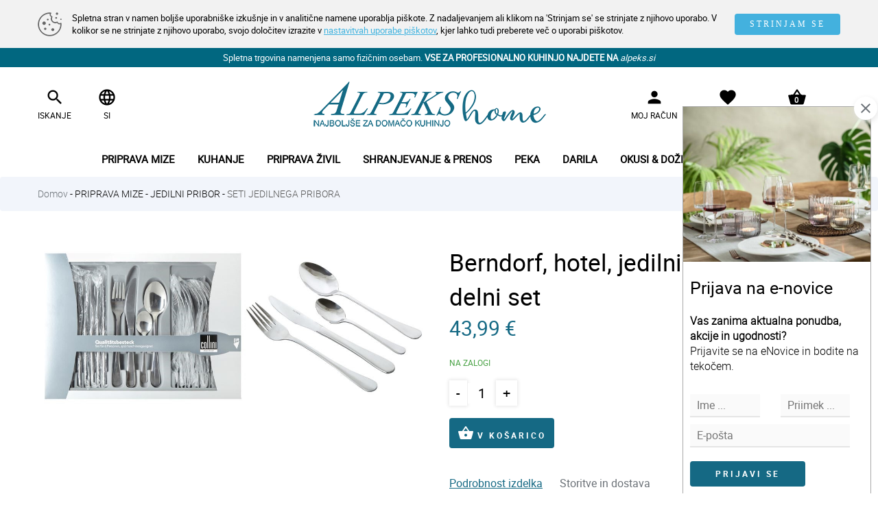

--- FILE ---
content_type: text/html; charset=utf-8
request_url: https://www.alpekshome.si/artikel/6482/jedilni-pribor-hotel-24-delni
body_size: 11232
content:
<!DOCTYPE html><html lang="sl" id="webpagetheme"><head><meta http-equiv="X-UA-Compatible" content="IE=Edge" /><meta name="author" content="BuyITC d.o.o. ~ www.BuyITC.si" /><meta name="generator" content="BuyITC Web Content Management System by www.BuyITC.si" /><meta name="description" content="24-delni set je del linije Hotel. Pribor je izdelan iz 18/0 nerjavečega poliranega jekla. Zaradi enostavenga, a kljub temu elegantnega dizajna se" /><meta property="og:description" content="24-delni set je del linije Hotel. Pribor je izdelan iz 18/0 nerjavečega poliranega jekla. Zaradi enostavenga, a kljub temu elegantnega dizajna se" /><meta name="twitter:description" content="24-delni set je del linije Hotel. Pribor je izdelan iz 18/0 nerjavečega poliranega jekla. Zaradi enostavenga, a kljub temu elegantnega dizajna se" /><meta name="keywords" content="berndorf, hotel, jedilni, pribor, 24-delni, set" /><meta name="robots" content="index,follow" /><meta charset="UTF-8" /><meta name="viewport" content="width=device-width, initial-scale=1.0" /><title>Berndorf, hotel, jedilni pribor, 24-delni set | Alpeks Home </title><meta property="og:title" content="Berndorf, hotel, jedilni pribor, 24-delni set | Alpeks Home" /><meta name="twitter:title" content="Berndorf, hotel, jedilni pribor, 24-delni set | Alpeks Home" /> <meta property="og:image" content="https://www.alpekshome.si/berndorf_hotel_jedilni_pribor_24_delni_set.ai.6482.600.600.1.jpg"/><meta name="twitter:image" content="https://www.alpekshome.si/berndorf_hotel_jedilni_pribor_24_delni_set.ai.6482.600.600.1.jpg"/>  <meta property="og:url" content="https://www.alpekshome.si/artikel/6482/jedilni-pribor-hotel-24-delni" /><meta property="twitter:url" content="https://www.alpekshome.si/artikel/6482/jedilni-pribor-hotel-24-delni" /><meta property="og:type" content="website" /><meta name="twitter:card" content="summary_large_image" /><link rel="shortcut icon" type="image/x-icon" href="https://www.alpekshome.si/favicon.ico" /><link rel="icon" type="image/ico" href="https://www.alpekshome.si/favicon.ico" /><link rel="stylesheet" type="text/css" media="screen" href="https://www.alpekshome.si/css/generic2/master_36.css" /><link rel="stylesheet" type="text/css" media="screen" href="https://www.alpekshome.si/css/generic2/elements/master_36.css" /><link rel="stylesheet" type="text/css" media="screen" href="https://www.alpekshome.si/master_webpagedefinition_1.css?master=ec26cd9254bd4f919d2b722bc55f96c1" /><script type="text/javascript" src="https://www.alpekshome.si/js/master_36.js"> </script><script type="text/javascript" src="https://www.alpekshome.si/js/generic2/alpekstheme.js?master=36"> </script><script type="text/javascript" src="https://www.alpekshome.si/js/generic2/cookie/master_https.js?master=36"> </script><link rel="stylesheet" type="text/css" media="screen" href="https://www.alpekshome.si/js/generic2/cookie/cookie_https.css?master=36" /><script> !function(f,b,e,v,n,t,s) {if(f.fbq)return;n=f.fbq=function(){n.callMethod? n.callMethod.apply(n,arguments):n.queue.push(arguments)}; if(!f._fbq)f._fbq=n;n.push=n;n.loaded=!0;n.version='2.0'; n.queue=[];t=b.createElement(e);t.async=!0; t.src=v;s=b.getElementsByTagName(e)[0]; s.parentNode.insertBefore(t,s)}(window,document,'script', 'https://connect.facebook.net/en_US/fbevents.js'); fbq('init', '2986513778137376'); fbq('track', 'PageView'); </script><noscript><img height="1" width="1" src="https://www.facebook.com/tr?id=2986513778137376&amp;ev=PageView&amp;noscript=1" alt="" /></noscript></head><body data-webpageid="1"><script> var themecode = 'alpekstheme'; var pagelocaleid = 'sl-SI'; </script><div id="largeimagepopupoverlay"> </div><div id="largeimagepopupwrapper"><a class="closebtn" href="javascript:closeAjaxLargeImage();"><i class="fa fa-times-circle">&nbsp;</i></a><div id="largeimagepopup"> </div></div><div id="modalWindow"> </div><div id="modalBackground" name="modalBackground" onclick="javascript:OnModalWindowClose();"> </div><div id="fixedModalWindow"> </div><div id="popup" class="hidden"><div class="basketpopup"><div class="title textcenter">Izbrani artikel je bil dodan v košarico.</div><div class="spacer20"> </div><div class="popupbuttons"><a href="javascript:void(0);" class="greenbutton marginbottom20" onclick="OnModalWindowClose()">NAKUPUJ DALJE</a><a href="https://www.alpekshome.si/kosarica" class="greenbutton">POGLEJ V KOŠARICO</a></div></div></div><h1 class="displaynone">Berndorf, hotel, jedilni pribor, 24-delni set | Alpeks Home </h1><h2 class="displaynone">24-delni set je del linije Hotel. Pribor je izdelan iz 18/0 nerjavečega poliranega jekla. Zaradi enostavenga, a kljub temu elegantnega dizajna se </h2><script async="" src="https://www.googletagmanager.com/gtag/js?id=UA-162057388-1"> </script><script type="text/javascript"> window.dataLayer = window.dataLayer || []; function gtag(){dataLayer.push(arguments);} gtag('js', new Date());   function trackPageVisit() {  gtag('config', 'UA-162057388-1');  }   function recordOutboundClick(categoryname, actionname, labelname) { actionname = actionname.replace(rooturl, '');  try {  gtag('event', actionname, { 'event_category': categoryname, 'event_label': labelname });  } catch (err) {  } }  var rooturl = 'https://www.alpekshome.si/'; </script><script type="text/javascript"> var isnewsession = true; cookieInit("Spletna stran v namen boljše uporabniške izkušnje in v analitične namene uporablja piškote. Z nadaljevanjem ali klikom na 'Strinjam se' se strinjate z njihovo uporabo. V kolikor se ne strinjate z njihovo uporabo, svojo določitev izrazite v <a href='https://www.alpekshome.si/varovanje-zasebnosti-piskoti?cookies=true'>nastavitvah uporabe piškotov</a>, kjer lahko tudi preberete več o uporabi piškotov.", "Spletna stran v namen boljše uporabniške izkušnje in v analitične namene uporablja piškote. Z nadaljevanjem ali klikom na 'Strinjam se' se strinjate z njihovo uporabo. V kolikor se ne strinjate z njihovo uporabo, svojo določitev izrazite v <a href='https://www.alpekshome.si/varovanje-zasebnosti-piskoti?cookies=true'>nastavitvah uporabe piškotov</a>, kjer lahko tudi preberete več o uporabi piškotov.", "STRINJAM SE", "ZAVRNI PIŠKOTKE", "ALPEKSB2C"); </script><script type="text/javascript"> openNewsletterPopup('AJAX'); </script><script type="text/javascript"> fixedNewsletterPopup('AJAXPOPUP'); </script><div class="bodyinner"><div class="container-fluid"><div class="row"><div class="col-xs-12"><div class="responsiverow_1" xmlns:xsltwebpageobject="urn:xsltwebpageobject" xmlns:xsltquestionaryobject="urn:xsltquestionaryobject"> <div class=""> <div class="row responsiverow"> <div class="rowinner"> <div class="col-lg-12 col-md-12 col-sm-12 col-xs-12 columhholder_788 "> <div class="row rowelements"> <div class="padding-lg-0000 padding-md-0000 padding-sm-0000 col-xs-12 padding-xs-0000 "> <div class="element_HEADERHOLDER elementholder " id="elementholder_788" data-docid="0" data-lgheight="-60" data-mdheight="0" data-smheight="0" data-xsheight="0"> <div class="col-xs-12 composedelement colinnercontent"> <link rel="stylesheet" property="stylesheet" type="text/css" media="screen" href="https://www.alpekshome.si/master_webpagedefinition_2.css?master=ec26cd9254bd4f919d2b722bc55f96c1" /><div class="responsiverow_1" xmlns:xsltwebpageobject="urn:xsltwebpageobject" xmlns:xsltquestionaryobject="urn:xsltquestionaryobject"> <div class=""> <div class="row responsiverow"> <div class="rowinner"> <div class="col-lg-12 col-md-12 col-sm-12 col-xs-12 columhholder_1380 "> <div class="row rowelements"> <div class="padding-lg-0000 padding-md-0000 padding-sm-0000 col-xs-12 padding-xs-0000 "> <div class="element_TEXTBLOCK elementholder " id="elementholder_1380" data-docid="860" data-lgheight="-20" data-mdheight="0" data-smheight="0" data-xsheight="0"><div class="elementinnerholder" data-docid="860"><div style="text-align: center;">Spletna trgovina namenjena samo fizičnim osebam.&nbsp;<strong>VSE ZA PROFESIONALNO KUHINJO NAJDETE NA</strong> <a href="http://www.alpeks.si"><em>alpeks.si</em></a></div><div class="clear-all">&nbsp;</div></div></div> </div> </div> </div> <div class="clear-all"> </div> </div> </div> </div> </div> <div class="responsiverow_2" xmlns:xsltwebpageobject="urn:xsltwebpageobject" xmlns:xsltquestionaryobject="urn:xsltquestionaryobject"> <div class=""> <div class="row responsiverow"> <div class="rowinner"> <div class="col-lg-12 col-md-12 col-sm-12 col-xs-12 columhholder_787 "> <div class="row rowelements"> <div class="padding-lg-0000 padding-md-0000 padding-sm-0000 col-xs-12 padding-xs-0000 "> <div class="element_HEADER elementholder " id="elementholder_787" data-docid="0" data-lgheight="-160" data-mdheight="0" data-smheight="0" data-xsheight="0"><div class="elementinnerholder" data-docid=""> <div id="menuholder"> <div id="menutop"> <div class="top"> <div class="container cc"> <div class="row"> <div class="col-sm-4 col-xs-3 imgh"> <div class="toplinks"> <a href="javascript:void(0)" onclick="openHideMenu();" class="hidden-lg"> <span class="menuopen"> <span class="icon-bar top-bar"> </span> <span class="icon-bar middle-bar"> </span> <span class="icon-bar bottom-bar"> </span> </span> <span class="tt">MENI</span> </a> <a href="javascript:void(0)" onclick="$('.searchform').slideToggle('fast'); $('#headersearchstring').focus()"> <i class="mi"> search </i> <span class="tt">ISKANJE</span> </a> <div class="inline"> <a class="hidden-xs" href="javascript:void(0)" onclick="$('.culturedropdown').toggleClass('hidden');"> <i class="mi"> language </i> <span class="tt relative" style="left:0;"> SI </span> </a> <div class="culturedropdown graybox right hidden hidden-xs"> <a href="https://www.alpekshome.si/vstopna-stran" class="hidden"> SI </a> </div> </div> </div> </div> <div class="col-sm-4 col-xs-5 imgh"> <a href="https://www.alpekshome.si/"> <img class="img-responsive mm" src="https://www.alpekshome.si/images/logo.png" alt="Alpeks" /> </a> </div> <div class="col-sm-4 col-xs-4 imgh"> <div class="toplinks rl"> <a href="https://www.alpekshome.si/moj-racun"> <i class="mi"> person </i> <span class="tt">MOJ RAČUN</span> </a> <a href="https://www.alpekshome.si/moj-racun?tab=wishlist"> <i class="mi"> favorite </i> <span class="tt">LISTA ŽELJA</span> </a> <a href="https://www.alpekshome.si/kosarica" class="relative"> <i class="mi"> shopping_basket </i> <span class="tt">KOŠARICA</span> <span class="ttt headerbasketcountsmall"> </span> </a> </div> </div> </div> </div> </div> </div> <div class="menu"> <div class="container cc"> <div class="hidden-xs hidden-md hidden-sm"> <div class="lev1 right"> <a class="level1 closeall hidden" href="javascript:void(0);" onclick="openHideMenu();"> <i class="material-icons"> close </i> </a> </div> <div class="menuwrapper"> <div class="lev1" id="level1id"> <a class="hover level1" href="https://www.alpekshome.si/iskanje/2536/priprava-mize">Priprava mize</a> <div class="subnodes"> <div class="container"> <div class="row"> <div id="whitewrap" class=" col-sm-6 col-md-2 "> <a href="https://www.alpekshome.si/iskanje/2536/priprava-mize/jedilni-pribor?secondlevelnodeids=2537"> <img class="subnode img_53421" src="https://www.alpekshome.si/jedilni_pribor.ci.53421.128.128.png" alt="" /> <div class="subnodetitle">Jedilni pribor</div> </a> </div> <div id="whitewrap" class=" col-sm-6 col-md-2 "> <a href="https://www.alpekshome.si/iskanje/2536/priprava-mize/kozarci?secondlevelnodeids=2539"> <img class="subnode img_53422" src="https://www.alpekshome.si/kozarci.ci.53422.128.128.png" alt="" /> <div class="subnodetitle">Kozarci</div> </a> </div> <div id="whitewrap" class=" col-sm-6 col-md-2 "> <a href="https://www.alpekshome.si/iskanje/2536/priprava-mize/krozniki?secondlevelnodeids=2547"> <img class="subnode img_53424" src="https://www.alpekshome.si/krozniki.ci.53424.128.128.png" alt="" /> <div class="subnodetitle">Krožniki</div> </a> </div> <div id="whitewrap" class=" col-sm-6 col-md-2 "> <a href="https://www.alpekshome.si/iskanje/2536/priprava-mize/loncki-sklede-za-kosmice-in-skodelice-za-kavo?secondlevelnodeids=2548"> <img class="subnode img_53425" src="https://www.alpekshome.si/loncki_sklede_za_kosmice_in_skodelice_za_kavo.ci.53425.128.128.png" alt="" /> <div class="subnodetitle">Lončki, sklede za kosmiče in skodelice za kavo</div> </a> </div> <div id="whitewrap" class=" col-sm-6 col-md-2 "> <a href="https://www.alpekshome.si/iskanje/2536/priprava-mize/jusniki-in-dodatki-za-serviranje?secondlevelnodeids=2549"> <img class="subnode img_54473" src="https://www.alpekshome.si/jusniki_in_dodatki_za_serviranje.ci.54473.128.128.png" alt="" /> <div class="subnodetitle">Jušniki in dodatki za serviranje</div> </a> </div> <div id="whitewrap" class=" col-sm-6 col-md-2 "> <a href="https://www.alpekshome.si/iskanje/2536/priprava-mize/serviete?secondlevelnodeids=2616"> <img class="subnode img_" src="https://www.alpekshome.si/serviete.ci..128.128.png" alt="" /> <div class="subnodetitle">Serviete</div> </a> </div> <div class="clear-all"> </div> <div id="whitewrap" class=" col-sm-6 col-md-2 "> <a href="https://www.alpekshome.si/iskanje/2536/priprava-mize/sadne-kupe?secondlevelnodeids=2551"> <img class="subnode img_53435" src="https://www.alpekshome.si/sadne_kupe.ci.53435.128.128.png" alt="" /> <div class="subnodetitle">Sadne kupe</div> </a> </div> <div id="whitewrap" class=" col-sm-6 col-md-2 "> <a href="https://www.alpekshome.si/iskanje/2536/priprava-mize/sklede?secondlevelnodeids=2552"> <img class="subnode img_53436" src="https://www.alpekshome.si/sklede.ci.53436.128.128.png" alt="" /> <div class="subnodetitle">Sklede</div> </a> </div> <div id="whitewrap" class=" col-sm-6 col-md-2 "> <a href="https://www.alpekshome.si/iskanje/2536/priprava-mize/dekanterji-vrci-in-steklenice?secondlevelnodeids=2553"> <img class="subnode img_53437" src="https://www.alpekshome.si/dekanterji_vrci_in_steklenice.ci.53437.128.128.png" alt="" /> <div class="subnodetitle">Dekanterji, vrči in steklenice</div> </a> </div> <div id="whitewrap" class=" col-sm-6 col-md-2 "> <a href="https://www.alpekshome.si/iskanje/2536/priprava-mize/pladnji-in-ovali-za-serviranje?secondlevelnodeids=2538"> <img class="subnode img_54467" src="https://www.alpekshome.si/pladnji_in_ovali_za_serviranje.ci.54467.128.128.png" alt="" /> <div class="subnodetitle">Pladnji in ovali za serviranje</div> </a> </div> <div id="whitewrap" class=" col-sm-6 col-md-2 "> <a href="https://www.alpekshome.si/iskanje/2536/priprava-mize/namizni-dekor-in-ambient?secondlevelnodeids=2586"> <img class="subnode img_54482" src="https://www.alpekshome.si/namizni_dekor_in_ambient.ci.54482.128.128.png" alt="" /> <div class="subnodetitle">Namizni dekor in ambient</div> </a> </div> </div> </div> </div> </div> <div class="lev1" id="level1id"> <a class="hover level1" href="https://www.alpekshome.si/iskanje/2554/kuhanje">Kuhanje</a> <div class="subnodes"> <div class="container"> <div class="row"> <div id="whitewrap" class=" col-sm-6 col-md-2 "> <a href="https://www.alpekshome.si/iskanje/2554/kuhanje/ponve-in-voki?secondlevelnodeids=2555"> <img class="subnode img_53429" src="https://www.alpekshome.si/ponve_in_voki.ci.53429.128.128.png" alt="" /> <div class="subnodetitle">Ponve in voki</div> </a> </div> <div id="whitewrap" class=" col-sm-6 col-md-2 "> <a href="https://www.alpekshome.si/iskanje/2554/kuhanje/kozice?secondlevelnodeids=2556"> <img class="subnode img_54472" src="https://www.alpekshome.si/kozice.ci.54472.128.128.png" alt="" /> <div class="subnodetitle">Kozice</div> </a> </div> <div id="whitewrap" class=" col-sm-6 col-md-2 "> <a href="https://www.alpekshome.si/iskanje/2554/kuhanje/lonci-in-ekonom-lonci?secondlevelnodeids=2557"> <img class="subnode img_53446" src="https://www.alpekshome.si/lonci_in_ekonom_lonci.ci.53446.128.128.png" alt="" /> <div class="subnodetitle">Lonci in ekonom lonci</div> </a> </div> <div id="whitewrap" class=" col-sm-6 col-md-2 "> <a href="https://www.alpekshome.si/iskanje/2554/kuhanje/dzezve-in-loncki?secondlevelnodeids=2558"> <img class="subnode img_54478" src="https://www.alpekshome.si/dzezve_in_loncki.ci.54478.128.128.png" alt="" /> <div class="subnodetitle">Džezve in lončki</div> </a> </div> <div id="whitewrap" class=" col-sm-6 col-md-2 "> <a href="https://www.alpekshome.si/iskanje/2554/kuhanje/cajniki?secondlevelnodeids=2559"> <img class="subnode img_53418" src="https://www.alpekshome.si/cajniki.ci.53418.128.128.png" alt="" /> <div class="subnodetitle">Čajniki</div> </a> </div> <div id="whitewrap" class=" col-sm-6 col-md-2 "> <a href="https://www.alpekshome.si/iskanje/2554/kuhanje/pokrovke?secondlevelnodeids=2560"> <img class="subnode img_53428" src="https://www.alpekshome.si/pokrovke.ci.53428.128.128.png" alt="" /> <div class="subnodetitle">Pokrovke</div> </a> </div> <div class="clear-all"> </div> <div id="whitewrap" class=" col-sm-6 col-md-2 "> <a href="https://www.alpekshome.si/iskanje/2554/kuhanje/pekaci?secondlevelnodeids=2561"> <img class="subnode img_53427" src="https://www.alpekshome.si/pekaci.ci.53427.128.128.png" alt="" /> <div class="subnodetitle">Pekači</div> </a> </div> <div id="whitewrap" class=" col-sm-6 col-md-2 "> <a href="https://www.alpekshome.si/iskanje/2554/kuhanje/predpasniki?secondlevelnodeids=2654"> <img class="subnode img_55447" src="https://www.alpekshome.si/predpasniki.ci.55447.128.128.png" alt="" /> <div class="subnodetitle">Predpasniki</div> </a> </div> </div> </div> </div> </div> <div class="lev1" id="level1id"> <a class="hover level1" href="https://www.alpekshome.si/iskanje/2588/priprava-zivil">Priprava živil</a> <div class="subnodes"> <div class="container"> <div class="row"> <div id="whitewrap" class=" col-sm-6 col-md-2 "> <a href="https://www.alpekshome.si/iskanje/2588/priprava-zivil/nozi-in-rezila?secondlevelnodeids=2563"> <img class="subnode img_53444" src="https://www.alpekshome.si/nozi_in_rezila.ci.53444.128.128.png" alt="" /> <div class="subnodetitle">Noži in rezila</div> </a> </div> <div id="whitewrap" class=" col-sm-6 col-md-2 "> <a href="https://www.alpekshome.si/iskanje/2588/priprava-zivil/japonski-nozi?secondlevelnodeids=2685"> <img class="subnode img_55192" src="https://www.alpekshome.si/japonski_nozi.ci.55192.128.128.png" alt="" /> <div class="subnodetitle">Japonski noži</div> </a> </div> <div id="whitewrap" class=" col-sm-6 col-md-2 "> <a href="https://www.alpekshome.si/iskanje/2588/priprava-zivil/deske?secondlevelnodeids=2564"> <img class="subnode img_53443" src="https://www.alpekshome.si/deske.ci.53443.128.128.png" alt="" /> <div class="subnodetitle">Deske</div> </a> </div> <div id="whitewrap" class=" col-sm-6 col-md-2 "> <a href="https://www.alpekshome.si/iskanje/2588/priprava-zivil/kuhinjski-pripomocki?secondlevelnodeids=2565"> <img class="subnode img_53442" src="https://www.alpekshome.si/kuhinjski_pripomocki.ci.53442.128.128.png" alt="" /> <div class="subnodetitle">Kuhinjski pripomočki</div> </a> </div> <div id="whitewrap" class=" col-sm-6 col-md-2 "> <a href="https://www.alpekshome.si/iskanje/2588/priprava-zivil/mlincki?secondlevelnodeids=2566"> <img class="subnode img_53441" src="https://www.alpekshome.si/mlincki.ci.53441.128.128.png" alt="" /> <div class="subnodetitle">Mlinčki</div> </a> </div> <div id="whitewrap" class=" col-sm-6 col-md-2 "> <a href="https://www.alpekshome.si/iskanje/2588/priprava-zivil/cedila?secondlevelnodeids=2567"> <img class="subnode img_53440" src="https://www.alpekshome.si/cedila.ci.53440.128.128.png" alt="" /> <div class="subnodetitle">Cedila</div> </a> </div> <div class="clear-all"> </div> <div id="whitewrap" class=" col-sm-6 col-md-2 "> <a href="https://www.alpekshome.si/iskanje/2588/priprava-zivil/merilni-vrci?secondlevelnodeids=2568"> <img class="subnode img_54475" src="https://www.alpekshome.si/merilni_vrci.ci.54475.128.128.png" alt="" /> <div class="subnodetitle">Merilni vrči</div> </a> </div> <div id="whitewrap" class=" col-sm-6 col-md-2 "> <a href="https://www.alpekshome.si/iskanje/2588/priprava-zivil/sklede-za-pripravo-hrane?secondlevelnodeids=2688"> <img class="subnode img_" src="https://www.alpekshome.si/sklede_za_pripravo_hrane.ci..128.128.png" alt="" /> <div class="subnodetitle">Sklede za pripravo hrane</div> </a> </div> <div id="whitewrap" class=" col-sm-6 col-md-2 "> <a href="https://www.alpekshome.si/iskanje/2588/priprava-zivil/strgala-in-lupilci?secondlevelnodeids=2569"> <img class="subnode img_53439" src="https://www.alpekshome.si/strgala_in_lupilci.ci.53439.128.128.png" alt="" /> <div class="subnodetitle">Strgala in lupilci</div> </a> </div> <div id="whitewrap" class=" col-sm-6 col-md-2 "> <a href="https://www.alpekshome.si/iskanje/2588/priprava-zivil/dodatki-za-tocenje-in-zapiranje?secondlevelnodeids=2570"> <img class="subnode img_54477" src="https://www.alpekshome.si/dodatki_za_tocenje_in_zapiranje.ci.54477.128.128.png" alt="" /> <div class="subnodetitle">Dodatki za točenje in zapiranje</div> </a> </div> <div id="whitewrap" class=" col-sm-6 col-md-2 "> <a href="https://www.alpekshome.si/iskanje/2588/priprava-zivil/aparati-in-strojcki?secondlevelnodeids=2571"> <img class="subnode img_54466" src="https://www.alpekshome.si/aparati_in_strojcki.ci.54466.128.128.png" alt="" /> <div class="subnodetitle">Aparati in strojčki</div> </a> </div> </div> </div> </div> </div> <div class="lev1" id="level1id"> <a class="hover level1" href="https://www.alpekshome.si/iskanje/2572/shranjevanje-prenos">Shranjevanje &amp; prenos</a> <div class="subnodes"> <div class="container"> <div class="row"> <div id="whitewrap" class=" col-sm-6 col-md-2 "> <a href="https://www.alpekshome.si/iskanje/2572/shranjevanje-prenos/posode-za-shranjevanje-in-prenos?secondlevelnodeids=2573"> <img class="subnode img_54474" src="https://www.alpekshome.si/posode_za_shranjevanje_in_prenos.ci.54474.128.128.png" alt="" /> <div class="subnodetitle">Posode za shranjevanje in prenos</div> </a> </div> <div id="whitewrap" class=" col-sm-6 col-md-2 "> <a href="https://www.alpekshome.si/iskanje/2572/shranjevanje-prenos/termo-vrci-in-steklenice?secondlevelnodeids=2692"> <img class="subnode img_" src="https://www.alpekshome.si/termo_vrci_in_steklenice.ci..128.128.png" alt="" /> <div class="subnodetitle">Termo vrči in steklenice</div> </a> </div> <div id="whitewrap" class=" col-sm-6 col-md-2 "> <a href="https://www.alpekshome.si/iskanje/2572/shranjevanje-prenos/doze-za-kavo-sladkor-in-sol?secondlevelnodeids=2574"> <img class="subnode img_53430" src="https://www.alpekshome.si/doze_za_kavo_sladkor_in_sol.ci.53430.128.128.png" alt="" /> <div class="subnodetitle">Doze za kavo, sladkor in sol</div> </a> </div> <div id="whitewrap" class=" col-sm-6 col-md-2 "> <a href="https://www.alpekshome.si/iskanje/2572/shranjevanje-prenos/doze-za-shranjevanje-zivil?secondlevelnodeids=2575"> <img class="subnode img_53419" src="https://www.alpekshome.si/doze_za_shranjevanje_zivil.ci.53419.128.128.png" alt="" /> <div class="subnodetitle">Doze za shranjevanje živil</div> </a> </div> <div id="whitewrap" class=" col-sm-6 col-md-2 "> <a href="https://www.alpekshome.si/iskanje/2572/shranjevanje-prenos/doze-za-vlaganje?secondlevelnodeids=2576"> <img class="subnode img_53438" src="https://www.alpekshome.si/doze_za_vlaganje.ci.53438.128.128.png" alt="" /> <div class="subnodetitle">Doze za vlaganje</div> </a> </div> <div id="whitewrap" class=" col-sm-6 col-md-2 "> <a href="https://www.alpekshome.si/iskanje/2572/shranjevanje-prenos/steklenice?secondlevelnodeids=2577"> <img class="subnode img_54468" src="https://www.alpekshome.si/steklenice.ci.54468.128.128.png" alt="" /> <div class="subnodetitle">Steklenice</div> </a> </div> <div class="clear-all"> </div> <div id="whitewrap" class=" col-sm-6 col-md-2 "> <a href="https://www.alpekshome.si/iskanje/2572/shranjevanje-prenos/embalaza-za-enkratno-uporabo?secondlevelnodeids=2578"> <img class="subnode img_54476" src="https://www.alpekshome.si/embalaza_za_enkratno_uporabo.ci.54476.128.128.png" alt="" /> <div class="subnodetitle">Embalaža za enkratno uporabo</div> </a> </div> <div id="whitewrap" class=" col-sm-6 col-md-2 "> <a href="https://www.alpekshome.si/iskanje/2572/shranjevanje-prenos/kozarci-krozniki-in-pribor-za-enkratn0-uporabo?secondlevelnodeids=2550"> <img class="subnode img_53433" src="https://www.alpekshome.si/kozarci_krozniki_in_pribor_za_enkratn0_uporabo.ci.53433.128.128.png" alt="" /> <div class="subnodetitle">Kozarci, krožniki in pribor za enkratn0 uporabo</div> </a> </div> </div> </div> </div> </div> <div class="lev1" id="level1id"> <a class="hover level1" href="https://www.alpekshome.si/iskanje/2579/peka">Peka</a> <div class="subnodes"> <div class="container"> <div class="row"> <div id="whitewrap" class=" col-sm-6 col-md-2 "> <a href="https://www.alpekshome.si/iskanje/2579/peka/pekaci-za-torte-pite-in-kruh?secondlevelnodeids=2580"> <img class="subnode img_53426" src="https://www.alpekshome.si/pekaci_za_torte_pite_in_kruh.ci.53426.128.128.png" alt="" /> <div class="subnodetitle">Pekači za torte, pite in kruh</div> </a> </div> <div id="whitewrap" class=" col-sm-6 col-md-2 "> <a href="https://www.alpekshome.si/iskanje/2579/peka/pripomocki-za-peko?secondlevelnodeids=2581"> <img class="subnode img_54553" src="https://www.alpekshome.si/pripomocki_za_peko.ci.54553.128.128.png" alt="" /> <div class="subnodetitle">Pripomočki za peko</div> </a> </div> <div id="whitewrap" class=" col-sm-6 col-md-2 "> <a href="https://www.alpekshome.si/iskanje/2579/peka/podstavki-za-torte-in-pecivo?secondlevelnodeids=2582"> <img class="subnode img_54469" src="https://www.alpekshome.si/podstavki_za_torte_in_pecivo.ci.54469.128.128.png" alt="" /> <div class="subnodetitle">Podstavki za torte in pecivo</div> </a> </div> <div id="whitewrap" class=" col-sm-6 col-md-2 "> <a href="https://www.alpekshome.si/iskanje/2579/peka/dodatki-in-pripomocki-za-serviranje?secondlevelnodeids=2583"> <img class="subnode img_54470" src="https://www.alpekshome.si/dodatki_in_pripomocki_za_serviranje.ci.54470.128.128.png" alt="" /> <div class="subnodetitle">Dodatki in pripomočki za serviranje</div> </a> </div> <div id="whitewrap" class=" col-sm-6 col-md-2 "> <a href="https://www.alpekshome.si/iskanje/2579/peka/embalaza-za-prenos-tort-in-peciva?secondlevelnodeids=2601"> <img class="subnode img_54389" src="https://www.alpekshome.si/embalaza_za_prenos_tort_in_peciva.ci.54389.128.128.png" alt="" /> <div class="subnodetitle">Embalaža za prenos tort in peciva</div> </a> </div> <div id="whitewrap" class=" col-sm-6 col-md-2 "> <a href="https://www.alpekshome.si/iskanje/2579/peka/sklede-za-vzhajanje-in-mesanje?secondlevelnodeids=2604"> <img class="subnode img_54390" src="https://www.alpekshome.si/sklede_za_vzhajanje_in_mesanje.ci.54390.128.128.png" alt="" /> <div class="subnodetitle">Sklede za vzhajanje in mešanje</div> </a> </div> <div class="clear-all"> </div> <div id="whitewrap" class=" col-sm-6 col-md-2 "> <a href="https://www.alpekshome.si/iskanje/2579/peka/silikonski-in-drugi-modeli-za-peko?secondlevelnodeids=2605"> <img class="subnode img_54391" src="https://www.alpekshome.si/silikonski_in_drugi_modeli_za_peko.ci.54391.128.128.png" alt="" /> <div class="subnodetitle">Silikonski in drugi modeli za peko</div> </a> </div> </div> </div> </div> </div> <div class="lev1" id="level1id"> <a class="hover level1" href="https://www.alpekshome.si/iskanje/2585/darila">Darila</a> <div class="subnodes"> <div class="container"> <div class="row"> <div id="whitewrap" class=" col-sm-6 col-md-2 "> <a href="https://www.alpekshome.si/iskanje/2585/darila/za-njo?secondlevelnodeids=2597"> <img class="subnode img_54366" src="https://www.alpekshome.si/za_njo.ci.54366.128.128.png" alt="" /> <div class="subnodetitle">Za njo</div> </a> </div> <div id="whitewrap" class=" col-sm-6 col-md-2 "> <a href="https://www.alpekshome.si/iskanje/2585/darila/za-njega?secondlevelnodeids=2626"> <img class="subnode img_54485" src="https://www.alpekshome.si/za_njega.ci.54485.128.128.png" alt="" /> <div class="subnodetitle">Za njega</div> </a> </div> <div id="whitewrap" class=" col-sm-6 col-md-2 "> <a href="https://www.alpekshome.si/iskanje/2585/darila/za-otroke?secondlevelnodeids=2627"> <img class="subnode img_54479" src="https://www.alpekshome.si/za_otroke.ci.54479.128.128.png" alt="" /> <div class="subnodetitle">Za otroke</div> </a> </div> <div id="whitewrap" class=" col-sm-6 col-md-2 "> <a href="https://www.alpekshome.si/iskanje/2585/darila/za-dijake-in-studente?secondlevelnodeids=2628"> <img class="subnode img_54480" src="https://www.alpekshome.si/za_dijake_in_studente.ci.54480.128.128.png" alt="" /> <div class="subnodetitle">Za dijake in študente</div> </a> </div> <div id="whitewrap" class=" col-sm-6 col-md-2 "> <a href="https://www.alpekshome.si/iskanje/2585/darila/za-poroko?secondlevelnodeids=2632"> <img class="subnode img_54483" src="https://www.alpekshome.si/za_poroko.ci.54483.128.128.png" alt="" /> <div class="subnodetitle">Za poroko</div> </a> </div> <div id="whitewrap" class=" col-sm-6 col-md-2 "> <a href="https://www.alpekshome.si/iskanje/2585/darila/ambient?secondlevelnodeids=2634"> <img class="subnode img_54482" src="https://www.alpekshome.si/ambient.ci.54482.128.128.png" alt="" /> <div class="subnodetitle">Ambient</div> </a> </div> <div class="clear-all"> </div> </div> </div> </div> </div> <div class="lev1" id="level1id"> <a class="hover level1" href="https://www.alpekshome.si/iskanje/2595/okusi-dozivetja">Okusi &amp; doživetja</a> <div class="subnodes"> <div class="container"> <div class="row"> <div class="col-sm-6 col-md-4" id="whitewrap"> <a href="https://www.alpekshome.si/iskanje/2595/okusi-dozivetja/piknik?secondlevelnodeids=2646"> <img class="subnode img_53677" src="https://www.alpekshome.si/piknik.ci.53677.128.128.png" alt="" /> <div class="subnodetitle">Piknik</div> </a> </div> <div class="col-sm-6 col-md-4" id="whitewrap"> <a href="https://www.alpekshome.si/iskanje/2595/okusi-dozivetja/pizza?secondlevelnodeids=2648"> <img class="subnode img_54782" src="https://www.alpekshome.si/pizza.ci.54782.128.128.png" alt="" /> <div class="subnodetitle">Pizza</div> </a> </div> <div class="col-sm-6 col-md-4" id="whitewrap"> <a href="https://www.alpekshome.si/iskanje/2595/okusi-dozivetja/peka?secondlevelnodeids=2684"> <img class="subnode img_55448" src="https://www.alpekshome.si/peka.ci.55448.128.128.png" alt="" /> <div class="subnodetitle">Peka</div> </a> </div> <div class="col-sm-6 col-md-4" id="whitewrap"> <a href="https://www.alpekshome.si/iskanje/2595/okusi-dozivetja/teden-restavracij?secondlevelnodeids=2650"> <img class="subnode img_54799" src="https://www.alpekshome.si/teden_restavracij.ci.54799.128.128.png" alt="" /> <div class="subnodetitle">Teden restavracij</div> </a> </div> </div> </div> </div> </div> <div class="lev1" id="level1id"> <a class="hover level1" href="https://www.alpekshome.si/iskanje/2584/v-akciji">V akciji</a> </div> </div> </div> <div class="menusmall visible-xs visible-sm visible-md left"> <div class="spacer10"> </div> <div id="wrapper_2536"> <a class="l1 left firstlevelnode firstlevelnode_2536" href="https://www.alpekshome.si/iskanje/2536/priprava-mize">Priprava mize</a> <a href="javascript: void(0);" class="l1 right" onclick="toggleSecondLevelMenu(2536);"> <i class="material-icons" id="arrowImage_2536"> keyboard_arrow_right </i> </a> <div class="clear-all"> </div> <div class="secondlevelnodes_2536 secondlevelnodes" style="display:none;"> <a href="https://www.alpekshome.si/iskanje/2536/priprava-mize?secondlevelnodeids=2537">Jedilni pribor</a> <a href="https://www.alpekshome.si/iskanje/2536/priprava-mize?secondlevelnodeids=2539">Kozarci</a> <a href="https://www.alpekshome.si/iskanje/2536/priprava-mize?secondlevelnodeids=2547">Krožniki</a> <a href="https://www.alpekshome.si/iskanje/2536/priprava-mize?secondlevelnodeids=2548">Lončki, sklede za kosmiče in skodelice za kavo</a> <a href="https://www.alpekshome.si/iskanje/2536/priprava-mize?secondlevelnodeids=2549">Jušniki in dodatki za serviranje</a> <a href="https://www.alpekshome.si/iskanje/2536/priprava-mize?secondlevelnodeids=2616">Serviete</a> <a href="https://www.alpekshome.si/iskanje/2536/priprava-mize?secondlevelnodeids=2551">Sadne kupe</a> <a href="https://www.alpekshome.si/iskanje/2536/priprava-mize?secondlevelnodeids=2552">Sklede</a> <a href="https://www.alpekshome.si/iskanje/2536/priprava-mize?secondlevelnodeids=2553">Dekanterji, vrči in steklenice</a> <a href="https://www.alpekshome.si/iskanje/2536/priprava-mize?secondlevelnodeids=2538">Pladnji in ovali za serviranje</a> <a href="https://www.alpekshome.si/iskanje/2536/priprava-mize?secondlevelnodeids=2586">Namizni dekor in ambient</a> </div> </div> <div class="clear-all"> </div> <div id="wrapper_2554"> <a class="l1 left firstlevelnode firstlevelnode_2554" href="https://www.alpekshome.si/iskanje/2554/kuhanje">Kuhanje</a> <a href="javascript: void(0);" class="l1 right" onclick="toggleSecondLevelMenu(2554);"> <i class="material-icons" id="arrowImage_2554"> keyboard_arrow_right </i> </a> <div class="clear-all"> </div> <div class="secondlevelnodes_2554 secondlevelnodes" style="display:none;"> <a href="https://www.alpekshome.si/iskanje/2554/kuhanje?secondlevelnodeids=2555">Ponve in voki</a> <a href="https://www.alpekshome.si/iskanje/2554/kuhanje?secondlevelnodeids=2556">Kozice</a> <a href="https://www.alpekshome.si/iskanje/2554/kuhanje?secondlevelnodeids=2557">Lonci in ekonom lonci</a> <a href="https://www.alpekshome.si/iskanje/2554/kuhanje?secondlevelnodeids=2558">Džezve in lončki</a> <a href="https://www.alpekshome.si/iskanje/2554/kuhanje?secondlevelnodeids=2559">Čajniki</a> <a href="https://www.alpekshome.si/iskanje/2554/kuhanje?secondlevelnodeids=2560">Pokrovke</a> <a href="https://www.alpekshome.si/iskanje/2554/kuhanje?secondlevelnodeids=2561">Pekači</a> <a href="https://www.alpekshome.si/iskanje/2554/kuhanje?secondlevelnodeids=2654">Predpasniki</a> </div> </div> <div class="clear-all"> </div> <div id="wrapper_2588"> <a class="l1 left firstlevelnode firstlevelnode_2588" href="https://www.alpekshome.si/iskanje/2588/priprava-zivil">Priprava živil</a> <a href="javascript: void(0);" class="l1 right" onclick="toggleSecondLevelMenu(2588);"> <i class="material-icons" id="arrowImage_2588"> keyboard_arrow_right </i> </a> <div class="clear-all"> </div> <div class="secondlevelnodes_2588 secondlevelnodes" style="display:none;"> <a href="https://www.alpekshome.si/iskanje/2588/priprava-zivil?secondlevelnodeids=2563">Noži in rezila</a> <a href="https://www.alpekshome.si/iskanje/2588/priprava-zivil?secondlevelnodeids=2685">Japonski noži</a> <a href="https://www.alpekshome.si/iskanje/2588/priprava-zivil?secondlevelnodeids=2564">Deske</a> <a href="https://www.alpekshome.si/iskanje/2588/priprava-zivil?secondlevelnodeids=2565">Kuhinjski pripomočki</a> <a href="https://www.alpekshome.si/iskanje/2588/priprava-zivil?secondlevelnodeids=2566">Mlinčki</a> <a href="https://www.alpekshome.si/iskanje/2588/priprava-zivil?secondlevelnodeids=2567">Cedila</a> <a href="https://www.alpekshome.si/iskanje/2588/priprava-zivil?secondlevelnodeids=2568">Merilni vrči</a> <a href="https://www.alpekshome.si/iskanje/2588/priprava-zivil?secondlevelnodeids=2688">Sklede za pripravo hrane</a> <a href="https://www.alpekshome.si/iskanje/2588/priprava-zivil?secondlevelnodeids=2569">Strgala in lupilci</a> <a href="https://www.alpekshome.si/iskanje/2588/priprava-zivil?secondlevelnodeids=2570">Dodatki za točenje in zapiranje</a> <a href="https://www.alpekshome.si/iskanje/2588/priprava-zivil?secondlevelnodeids=2571">Aparati in strojčki</a> </div> </div> <div class="clear-all"> </div> <div id="wrapper_2572"> <a class="l1 left firstlevelnode firstlevelnode_2572" href="https://www.alpekshome.si/iskanje/2572/shranjevanje-prenos">Shranjevanje &amp; prenos</a> <a href="javascript: void(0);" class="l1 right" onclick="toggleSecondLevelMenu(2572);"> <i class="material-icons" id="arrowImage_2572"> keyboard_arrow_right </i> </a> <div class="clear-all"> </div> <div class="secondlevelnodes_2572 secondlevelnodes" style="display:none;"> <a href="https://www.alpekshome.si/iskanje/2572/shranjevanje-prenos?secondlevelnodeids=2573">Posode za shranjevanje in prenos</a> <a href="https://www.alpekshome.si/iskanje/2572/shranjevanje-prenos?secondlevelnodeids=2692">Termo vrči in steklenice</a> <a href="https://www.alpekshome.si/iskanje/2572/shranjevanje-prenos?secondlevelnodeids=2574">Doze za kavo, sladkor in sol</a> <a href="https://www.alpekshome.si/iskanje/2572/shranjevanje-prenos?secondlevelnodeids=2575">Doze za shranjevanje živil</a> <a href="https://www.alpekshome.si/iskanje/2572/shranjevanje-prenos?secondlevelnodeids=2576">Doze za vlaganje</a> <a href="https://www.alpekshome.si/iskanje/2572/shranjevanje-prenos?secondlevelnodeids=2577">Steklenice</a> <a href="https://www.alpekshome.si/iskanje/2572/shranjevanje-prenos?secondlevelnodeids=2578">Embalaža za enkratno uporabo</a> <a href="https://www.alpekshome.si/iskanje/2572/shranjevanje-prenos?secondlevelnodeids=2550">Kozarci, krožniki in pribor za enkratn0 uporabo</a> </div> </div> <div class="clear-all"> </div> <div id="wrapper_2579"> <a class="l1 left firstlevelnode firstlevelnode_2579" href="https://www.alpekshome.si/iskanje/2579/peka">Peka</a> <a href="javascript: void(0);" class="l1 right" onclick="toggleSecondLevelMenu(2579);"> <i class="material-icons" id="arrowImage_2579"> keyboard_arrow_right </i> </a> <div class="clear-all"> </div> <div class="secondlevelnodes_2579 secondlevelnodes" style="display:none;"> <a href="https://www.alpekshome.si/iskanje/2579/peka?secondlevelnodeids=2580">Pekači za torte, pite in kruh</a> <a href="https://www.alpekshome.si/iskanje/2579/peka?secondlevelnodeids=2581">Pripomočki za peko</a> <a href="https://www.alpekshome.si/iskanje/2579/peka?secondlevelnodeids=2582">Podstavki za torte in pecivo</a> <a href="https://www.alpekshome.si/iskanje/2579/peka?secondlevelnodeids=2583">Dodatki in pripomočki za serviranje</a> <a href="https://www.alpekshome.si/iskanje/2579/peka?secondlevelnodeids=2601">Embalaža za prenos tort in peciva</a> <a href="https://www.alpekshome.si/iskanje/2579/peka?secondlevelnodeids=2604">Sklede za vzhajanje in mešanje</a> <a href="https://www.alpekshome.si/iskanje/2579/peka?secondlevelnodeids=2605">Silikonski in drugi modeli za peko</a> </div> </div> <div class="clear-all"> </div> <div id="wrapper_2585"> <a class="l1 left firstlevelnode firstlevelnode_2585" href="https://www.alpekshome.si/iskanje/2585/darila">Darila</a> <a href="javascript: void(0);" class="l1 right" onclick="toggleSecondLevelMenu(2585);"> <i class="material-icons" id="arrowImage_2585"> keyboard_arrow_right </i> </a> <div class="clear-all"> </div> <div class="secondlevelnodes_2585 secondlevelnodes" style="display:none;"> <a href="https://www.alpekshome.si/iskanje/2585/darila?secondlevelnodeids=2597">Za njo</a> <a href="https://www.alpekshome.si/iskanje/2585/darila?secondlevelnodeids=2626">Za njega</a> <a href="https://www.alpekshome.si/iskanje/2585/darila?secondlevelnodeids=2627">Za otroke</a> <a href="https://www.alpekshome.si/iskanje/2585/darila?secondlevelnodeids=2628">Za dijake in študente</a> <a href="https://www.alpekshome.si/iskanje/2585/darila?secondlevelnodeids=2632">Za poroko</a> <a href="https://www.alpekshome.si/iskanje/2585/darila?secondlevelnodeids=2634">Ambient</a> </div> </div> <div class="clear-all"> </div> <div id="wrapper_2595"> <a class="l1 left firstlevelnode firstlevelnode_2595" href="https://www.alpekshome.si/iskanje/2595/okusi-dozivetja">Okusi &amp; doživetja</a> <a href="javascript: void(0);" class="l1 right" onclick="toggleSecondLevelMenu(2595);"> <i class="material-icons" id="arrowImage_2595"> keyboard_arrow_right </i> </a> <div class="clear-all"> </div> <div class="secondlevelnodes_2595 secondlevelnodes" style="display:none;"> <a href="https://www.alpekshome.si/iskanje/2595/okusi-dozivetja?secondlevelnodeids=2646">Piknik</a> <a href="https://www.alpekshome.si/iskanje/2595/okusi-dozivetja?secondlevelnodeids=2648">Pizza</a> <a href="https://www.alpekshome.si/iskanje/2595/okusi-dozivetja?secondlevelnodeids=2684">Peka</a> <a href="https://www.alpekshome.si/iskanje/2595/okusi-dozivetja?secondlevelnodeids=2650">Teden restavracij</a> </div> </div> <div class="clear-all"> </div> <div id="wrapper_2584"> <a class="l1 left firstlevelnode firstlevelnode_2584" href="https://www.alpekshome.si/iskanje/2584/v-akciji">V akciji</a> </div> <div class="clear-all"> </div> <a class="l1 gr uppercase" href="https://www.alpekshome.si/moj-racun" target="_blank"> <i class="mi"> person </i> <span class="tt">MOJ RAČUN</span> </a> <a class="l1 gr uppercase" href="https://www.alpekshome.si/moj-racun?tab=wishlist"> <i class="mi"> favorite </i> <span class="tt">LISTA ŽELJA</span> </a> <a class="l1 gr uppercase" href="https://www.alpekshome.si/kosarica"> <i class="mi"> shopping_basket </i> <span class="tt">KOŠARICA<span class="headerbasketcount"> </span></span> </a> <div class="gr"> <i class="mi"> language </i> <span class="tt relative"> <a href="https://www.alpekshome.si/vstopna-stran" class="cl uppercase blue"> <span class="tt"> SI </span> </a> </span> </div> </div> <div class="whitebackground left padding10 textcenter visible-xs visible-sm visible-md"> <a href="javascript:void(0);" onclick="openHideMenu();" class="textcenter black"> <i class="material-icons"> close </i> </a> <div class="clear-all"> </div> <span class="l1 padding0 uppercase nohover">MENI</span> </div> </div> </div> </div> <div class="searchform"> <div class="top"> <div class="container cc"> <form type="get" action="https://www.alpekshome.si/iskanje/0" id="headersearchstringform"> <div class="actions"> <a href="javascript:void(0);" onclick="$('#headersearchstringform').submit()"> <span class="mi"> search </span> <span class="xst">IŠČI</span> </a> <a href="javascript:void(0)" onclick="$('.searchform').slideToggle('fast');"> <span class="mi"> close </span> <span class="xst">ZAPRI</span> </a> </div> <input type="text" name="searchstring" id="headersearchstring" placeholder="Iskalni niz ..." /> </form> <div class="spacer5"> </div>Pogosta iskanja: kozarec, krožnik, pribor ...</div> </div> </div> </div> <script type="text/javascript"> refreshHeaderBasketCount(); </script></div> </div> </div> </div> <div class="clear-all"> </div> </div> </div> </div> </div><div class="clear-all"> </div></div> <div class="clear-all"> </div> </div> </div> </div> </div> <div class="clear-all"> </div> </div> </div> </div> </div> <div class="mainpagecontent row" xmlns:xsltwebpageobject="urn:xsltwebpageobject" xmlns:xsltquestionaryobject="urn:xsltquestionaryobject">      <script type="text/javascript"> fbq('track', 'ViewContent', {currency: "EUR", content_name: 'Berndorf, hotel, jedilni pribor, 24-delni set', value: 43.99000000 }); </script><div class="maininnercontent"><div class="breadcrumb black"><div class="container"><a href="https://www.alpekshome.si/" xmlns:xsltwebpageobject="urn:xsltwebpageobject" xmlns:xsltquestionaryobject="urn:xsltquestionaryobject">Domov</a> - <a class="black" href=" https://www.alpekshome.si/iskanje?nodeid=2536" xmlns:xsltwebpageobject="urn:xsltwebpageobject" xmlns:xsltquestionaryobject="urn:xsltquestionaryobject">PRIPRAVA MIZE</a> - <a class="black" href=" https://www.alpekshome.si/iskanje?nodeid=2536&amp;secondlevelnodeids=2537" xmlns:xsltwebpageobject="urn:xsltwebpageobject" xmlns:xsltquestionaryobject="urn:xsltquestionaryobject">JEDILNI PRIBOR</a> - <a href=" https://www.alpekshome.si/iskanje?nodeid=2536&amp;secondlevelnodeids=2691" class="last gray" xmlns:xsltwebpageobject="urn:xsltwebpageobject" xmlns:xsltquestionaryobject="urn:xsltquestionaryobject">SETI JEDILNEGA PRIBORA</a></div></div><div class="col-xs-12"><div class="container containerwo"><div class="row articleinfo" id="article"><div class="col-sm-6 col-xs-12"><div class="image"><a class="fancyImageBig" onclick="document.getElementsByClassName('fancyImage')[0].children[0].click();" data-fancybox="gallery" href="https://www.alpekshome.si/berndorf_hotel_jedilni_pribor_24_delni_set.ai.6482.0.0.1.jpg"><img class="img-responsive largeimage" src="https://www.alpekshome.si/berndorf_hotel_jedilni_pribor_24_delni_set.ai.6482.0.0.1.jpg" title="Berndorf, hotel, jedilni pribor, 24-delni set" alt="Berndorf, hotel, jedilni pribor, 24-delni set" /></a></div></div><div class="col-sm-6 col-xs-12"><div class="spacer20 visible-xs"> </div><div class="title black">Berndorf, hotel, jedilni pribor, 24-delni set</div><a href="javascript: void(0);" class="addtofavourites icon_6482" onclick="addArticleToBasket(4, 6482);"><i class="material-icons"> favorite </i></a><span class="priceholder"><span class="price">43,99 € </span></span><div class="spacer20"> </div><div class="row"><div class="col-xs-6"><span class="stock onstock">Na zalogi</span><div class="spacer20"> </div><div id="quantityform_6482"><span class="decreasequantity pointer noselect" onclick="$('#quantity_6482').val(Number($('#quantity_6482').val()) - 1); if ($('#quantity_6482').val() &lt; 1) $('#quantity_6482').val(1); ">-</span><input type="text" id="quantity_6482" class="quantity" name="quantity" value="1" readonly="true" /><span class="increasequantity pointer noselect" onclick="$('#quantity_6482').val(Number($('#quantity_6482').val()) + 1);">+</span> <div class="spacer10"> </div><input type="hidden" id="stock_6482" value="18.00000000" /><div class="quantityerror">Ta izdelek ni na zalogi v željeni količini. Izberite manjšo količino ali nas kontaktirajte.</div><div class="spacer10"> </div><form action="https://www.alpekshome.si/xt_basket.ashx" method="post" class="basketform"><input type="hidden" name="articleid" value="6482" /><div class="addtobasket"><a href="javascript:void(0);" class="greenbutton" onclick=" articleAddToBasketCheck(6482, 0); fbq('track', 'AddToCart', {currency: &quot;EUR&quot;, content_name: 'Berndorf, hotel, jedilni pribor, 24-delni set', value: 43.99000000 }); "><i class="material-icons"> shopping_basket </i>V KOŠARICO</a></div></form><div class="spacer40">&nbsp;</div></div></div><div class="col-xs-6" style="text-align:right;"><a href="https://www.alpekshome.si/iskanje?manufacturer=BERNDORF"><img style="max-width:150px; max-height:150px;" src="https://www.alpekshome.si/berndorf.ci.53476.0.0.png" title="BERNDORF" alt="BERNDORF" /></a></div></div><a class="t selected" href="javascript:void(0)" onclick="$('#articledetails').show(); $('#deliveryinfo').hide(); $('.t').removeClass('selected'); $(this).addClass('selected');">Podrobnost izdelka</a><a class="t" href="javascript:void(0)" onclick="$('#articledetails').hide(); $('#deliveryinfo').show(); $('.t').removeClass('selected'); $(this).addClass('selected');">Storitve in dostava</a><div class="spacer20">&nbsp;</div><div id="articledetails"><div class="propertiesholder left"><span style="padding-right:5px;">Šifra: </span><span>8581190053141</span><div class="clear-all"> </div></div><div class="spacer20">&nbsp;</div><div class="textalignjustify desc"><p>24-delni set je del linije <a href="https://www.alpekshome.si/iskanje/0?searchstring=hotel" target="_blank"><strong>Hotel</strong></a>. Pribor je izdelan iz 18/0 nerjavečega poliranega jekla. Zaradi enostavenga, a kljub temu elegantnega dizajna se bo pribor odlično vključil na prav vsak pogrinjek. Sijoče poliran zaključek, čiste linije in visoka kvaliteta materiala tega brezčasnega pribora poskrbijo za to, da je pribor odličen za prav vsako priložnost. Primerno za pomivanje v pomivalnem stroju. <br /> Proizvaja jih <strong><a href="https://www.alpekshome.si/iskanje?manufacturer=BERNDORF" target="_blank">Berndorf</a></strong>, blagovna znamka, ki je na trgu prisotna od leta 1843 ter deluje na osnovi kvalitete, tradicije in kakovosti.</p>  <ul> <li>Set vključije: 6 nožev, 6 žlic, 6 vilic, 6 desertnih žličk</li> <li>Material: Nerjaveče jeklo </li> <li>Blagovna znamka: Berndorf, linija Hotel</li> <li>Primerno za pomivanje v pomivalnem stroju</li> </ul></div><div class="spacer20">&nbsp;</div></div><div id="deliveryinfo" style="display:none;">Zanesljiv in varen nakup brez skrbi. Preprost nakup z izbiro plačila, ki vam najbolj ustreza. Izdelke vam dostavimo na dom hitro in zanesljivo. Za vse nakupe omogočamo možnost vračila v roku 14 dni od dneva prevzema. V primeru dodatnih vprašanj, vam seveda z veseljem svetujemo in pomagamo.</div><div class="spacer20">&nbsp;</div><div class="share"><span class="black left">Deli: </span><div class="shareicons smalltext"><a class="gray" href="http://www.facebook.com/sharer.php?u=https://www.alpekshome.si/artikel/6482/berndorf-hotel-jedilni-pribor-24-delni-set" title="deli na facebook"><i class="fa fa-facebook-f black"> </i>Facebook</a><a class="gray" href="https://twitter.com/share?url=https://www.alpekshome.si/artikel/6482/berndorf-hotel-jedilni-pribor-24-delni-set" title="deli na twitter"><i class="fa fa-twitter black"> </i>Twitter</a><a class="gray" href="https://instagram.com/share?url=https://www.alpekshome.si/artikel/6482/berndorf-hotel-jedilni-pribor-24-delni-set" title="deli na googleplus"><i class="fa fa-instagram black"> </i>Instagram</a><a class="gray" href="mailto:?subject=Berndorf, hotel, jedilni pribor, 24-delni set&amp;body=https://www.alpekshome.si/artikel/6482/berndorf-hotel-jedilni-pribor-24-delni-set" title="pošlji e-mail"><i class="fa fa-envelope black"> </i>E-pošta</a></div></div></div></div></div></div><hr /><div class="container containerwo"><div class="sectiontitle textcenter">Sorodni izdelki</div><div class="articlecarousel grid"><div id="articlescarousel7367" class="owl-carousel"><div id="articlebox" class="article textcenter scale" xmlns:xsltwebpageobject="urn:xsltwebpageobject" xmlns:xsltquestionaryobject="urn:xsltquestionaryobject"><input type="hidden" id="stock_7367" value="4.00000000" /><div class="row"><div class="col-xs-12 articlegridimage"><div class="articlemainimage"><div class="tags"><div class="discountpercenttag tag">- 30 %</div> </div><a href="javascript:void(0);" class="addtofavourites icon_7367" style="display:none;" onclick="addArticleToBasket(4, 7367);"><i class="material-icons"> favorite_border </i></a><a class="aag" href=" https://www.alpekshome.si/artikel/7367/abert-jedilni-pribor-crn-24-delni"><img alt="Abert, jedilni pribor, črn, 24 delni" src="https://www.alpekshome.si/abert_jedilni_pribor_crn_24_delni.ai.7367.450.220.1.jpg" title="Abert, jedilni pribor, črn, 24 delni" class="img-responsive" /></a></div> </div><div class="col-xs-12"><div><div class="articletitle title padding20"><a class="black" href=" https://www.alpekshome.si/artikel/7367/abert-jedilni-pribor-crn-24-delni">Abert, jedilni pribor, črn, 24 delni</a></div><span class="priceholder"> <span class="pricebefore">37,99 €</span><span class="price pricered">26,59 €</span></span><div class="spacer20"> </div><div class=""><div id="quantityform_7367"><div> <form action="https://www.alpekshome.si/xt_basket.ashx" method="post" class="basketform" style=" display:none; "><input type="hidden" name="articleid" value="7367" /><div class="addtobasket"><a href="javascript:void(0);" id="addtobasket" onclick=" articleAddToBasketCheck(7367, 0); fbq('track', 'AddToCart', {currency: &quot;EUR&quot;, content_name: 'Abert, jedilni pribor, črn, 24 delni', value: 26.59000000 }); " class=" black "><i class="material-icons black"> shopping_basket </i>V KOŠARICO<div class="spacer20"> </div></a></div></form></div> </div></div><div class="clear-all"> </div></div> </div> </div></div><script type="text/javascript" xmlns:xsltwebpageobject="urn:xsltwebpageobject" xmlns:xsltquestionaryobject="urn:xsltquestionaryobject"> if($(window).width() <768) { $('.article .hidden-xs').remove(); } else { $('.article .visible-xs').remove(); } </script><div id="articlebox" class="article textcenter scale" xmlns:xsltwebpageobject="urn:xsltwebpageobject" xmlns:xsltquestionaryobject="urn:xsltquestionaryobject"><input type="hidden" id="stock_5300" value="0.00000000" /><div class="row"><div class="col-xs-12 articlegridimage"><div class="articlemainimage"><div class="tags"> </div><a href="javascript:void(0);" class="addtofavourites icon_5300" style="display:none;" onclick="addArticleToBasket(4, 5300);"><i class="material-icons"> favorite_border </i></a><a class="aag" href=" https://www.alpekshome.si/artikel/5300/berndorf-omega-jedilni-pribor-24-delni-set"><img alt="Berndorf, omega, jedilni pribor, 24-delni set" src="https://www.alpekshome.si/berndorf_omega_jedilni_pribor_24_delni_set.ai.5300.450.220.1.jpg" title="Berndorf, omega, jedilni pribor, 24-delni set" class="img-responsive" /></a></div> </div><div class="col-xs-12"><div><div class="articletitle title padding20"><a class="black" href=" https://www.alpekshome.si/artikel/5300/berndorf-omega-jedilni-pribor-24-delni-set">Berndorf, omega, jedilni pribor, 24-delni set</a></div><span class="priceholder"> <span class="price">63,49 € </span></span><div class="spacer20"> </div><div class=""><div id="quantityform_5300"><div> </div> </div></div><div class="clear-all"> </div></div> </div> </div></div><script type="text/javascript" xmlns:xsltwebpageobject="urn:xsltwebpageobject" xmlns:xsltquestionaryobject="urn:xsltquestionaryobject"> if($(window).width() <768) { $('.article .hidden-xs').remove(); } else { $('.article .visible-xs').remove(); } </script><div id="articlebox" class="article textcenter scale" xmlns:xsltwebpageobject="urn:xsltwebpageobject" xmlns:xsltquestionaryobject="urn:xsltquestionaryobject"><input type="hidden" id="stock_5302" value="0.00000000" /><div class="row"><div class="col-xs-12 articlegridimage"><div class="articlemainimage"><div class="tags"> </div><a href="javascript:void(0);" class="addtofavourites icon_5302" style="display:none;" onclick="addArticleToBasket(4, 5302);"><i class="material-icons"> favorite_border </i></a><a class="aag" href=" https://www.alpekshome.si/artikel/5302/berndorf-toronto-jedilni-pribor-60-delni-set"><img alt="Berndorf, toronto, jedilni pribor, 60-delni set" src="https://www.alpekshome.si/berndorf_toronto_jedilni_pribor_60_delni_set.ai.5302.450.220.1.jpg" title="Berndorf, toronto, jedilni pribor, 60-delni set" class="img-responsive" /></a></div> </div><div class="col-xs-12"><div><div class="articletitle title padding20"><a class="black" href=" https://www.alpekshome.si/artikel/5302/berndorf-toronto-jedilni-pribor-60-delni-set">Berndorf, toronto, jedilni pribor, 60-delni set</a></div><span class="priceholder"> <span class="price">156,69 € </span></span><div class="spacer20"> </div><div class=""><div id="quantityform_5302"><div> </div> </div></div><div class="clear-all"> </div></div> </div> </div></div><script type="text/javascript" xmlns:xsltwebpageobject="urn:xsltwebpageobject" xmlns:xsltquestionaryobject="urn:xsltquestionaryobject"> if($(window).width() <768) { $('.article .hidden-xs').remove(); } else { $('.article .visible-xs').remove(); } </script><div id="articlebox" class="article textcenter scale" xmlns:xsltwebpageobject="urn:xsltwebpageobject" xmlns:xsltquestionaryobject="urn:xsltquestionaryobject"><input type="hidden" id="stock_7357" value="17.00000000" /><div class="row"><div class="col-xs-12 articlegridimage"><div class="articlemainimage"><div class="tags"><div class="discountpercenttag tag">- 20 %</div> </div><a href="javascript:void(0);" class="addtofavourites icon_7357" style="display:none;" onclick="addArticleToBasket(4, 7357);"><i class="material-icons"> favorite_border </i></a><a class="aag" href=" https://www.alpekshome.si/artikel/7357/eternum-otroski-jedilni-pribor-jungle-4-delni-set"><img alt="Eternum, otroški jedilni pribor jungle, 4 delni set" src="https://www.alpekshome.si/eternum_otroski_jedilni_pribor_jungle_4_delni_set.ai.7357.450.220.1.jpg" title="Eternum, otroški jedilni pribor jungle, 4 delni set" class="img-responsive" /></a></div> </div><div class="col-xs-12"><div><div class="articletitle title padding20"><a class="black" href=" https://www.alpekshome.si/artikel/7357/eternum-otroski-jedilni-pribor-jungle-4-delni-set">Eternum, otroški jedilni pribor jungle, 4 delni set</a></div><span class="priceholder"> <span class="pricebefore">12,99 €</span><span class="price pricered">10,39 €</span></span><div class="spacer20"> </div><div class=""><div id="quantityform_7357"><div> <form action="https://www.alpekshome.si/xt_basket.ashx" method="post" class="basketform" style=" display:none; "><input type="hidden" name="articleid" value="7357" /><div class="addtobasket"><a href="javascript:void(0);" id="addtobasket" onclick=" articleAddToBasketCheck(7357, 0); fbq('track', 'AddToCart', {currency: &quot;EUR&quot;, content_name: 'Eternum, otroški jedilni pribor jungle, 4 delni set', value: 10.39000000 }); " class=" black "><i class="material-icons black"> shopping_basket </i>V KOŠARICO<div class="spacer20"> </div></a></div></form></div> </div></div><div class="clear-all"> </div></div> </div> </div></div><script type="text/javascript" xmlns:xsltwebpageobject="urn:xsltwebpageobject" xmlns:xsltquestionaryobject="urn:xsltquestionaryobject"> if($(window).width() <768) { $('.article .hidden-xs').remove(); } else { $('.article .visible-xs').remove(); } </script></div><script type="text/javascript"> setCarousel("#articlescarousel7367", 4); </script></div><div id="ajaxarticlelastviews">&nbsp;</div><script type="text/javascript"> jQuery(document).ready(function () { showAjaxArticleLastViews(); }); </script></div></div><div class="clear-all"> </div><div id="modalWindow"> </div><div id="modalBackground" name="modalBackground" onclick="javascript:OnModalWindowClose();"> </div><div id="fixedModalWindow"> </div> </div> <div class=" responsiverow_67 maincontentrow " xmlns:xsltwebpageobject="urn:xsltwebpageobject" xmlns:xsltquestionaryobject="urn:xsltquestionaryobject"> <div class=""> <div class="row responsiverow"> <div class="rowinner"> <div class="col-lg-12 col-md-12 col-sm-12 col-xs-12 columhholder_795 "> <div class="row rowelements"> <div class="padding-lg-0000 padding-md-0000 padding-sm-0000 col-xs-12 padding-xs-0000 "> <div class="element_FOOTER elementholder " id="elementholder_795" data-docid="0" data-lgheight="-100" data-mdheight="0" data-smheight="0" data-xsheight="0"> <div class="col-xs-12 composedelement colinnercontent"> <link rel="stylesheet" property="stylesheet" type="text/css" media="screen" href="https://www.alpekshome.si/master_webpagedefinition_5.css?master=ec26cd9254bd4f919d2b722bc55f96c1" /><div class="responsiverow_1" xmlns:xsltwebpageobject="urn:xsltwebpageobject" xmlns:xsltquestionaryobject="urn:xsltquestionaryobject"> <div class="container containerwo"> <div class="row responsiverow"> <div class="rowinner"> <div class="col-lg-3 col-md-3 col-sm-6 col-xs-6 columhholder_1437 "> <div class="row rowelements"> <div class="padding-lg-1111 padding-md-1111 padding-sm-1111 col-xs-12 padding-xs-1111 "> <div class="element_TEXTBLOCK elementholder " id="elementholder_1437" data-docid="890" data-lgheight="-60" data-mdheight="240" data-smheight="0" data-xsheight="200"><div class="elementinnerholder" data-docid="890"><h2>Kontakt</h2> <br /> <strong>Alpeks, trgovsko podjetje, d.o.o.<br /> Kidričeva ulica 5,<br /> 3000 Celje</strong><br /> &nbsp; <table border="0" cellpadding="5" cellspacing="5" class="nodesign"> <tbody> <tr> <td style="width: 25px;"><span class="fa fa-envelope" style="color:rgb(170, 170, 170);font-size:18px;">&nbsp;</span></td> <td><a href="mailto:alpekshome@alpeks.si">alpekshome@alpeks.si</a></td> </tr> <tr> <td style="width: 25px; vertical-align: top;"><span class="fa fa-phone" style="color:rgb(170, 170, 170);font-size:18px;">&nbsp;</span></td> <td>+386 3 428 47 06</td> </tr> </tbody> </table><div class="clear-all">&nbsp;</div></div></div> </div> </div> </div> <div class="col-lg-3 col-md-3 col-sm-6 col-xs-6 columhholder_791 "> <div class="row rowelements"> <div class="padding-lg-1111 padding-md-1111 padding-sm-1111 col-xs-12 padding-xs-1111 "> <div class="element_TEXTBLOCK elementholder " id="elementholder_791" data-docid="3" data-lgheight="-60" data-mdheight="240" data-smheight="0" data-xsheight="200"><div class="elementinnerholder" data-docid="3"><h2>Spletna trgovina</h2> <br /> <a href="https://www.alpekshome.si/placila">Plačila</a><br /> <a href="https://www.alpekshome.si/dostava">Dostava</a><br /> <a href="https://www.alpekshome.si/pogoji-poslovanja">Pogoji poslovanja</a><br /> <a href="https://www.alpeks.si/">B2B spletna trgovina</a><br /> <a href="https://www.alpeks.si/o-podjetju" target="_blank">O podjetju</a><div class="clear-all">&nbsp;</div></div></div> </div> </div> </div> <div class="col-lg-3 col-md-3 col-sm-6 col-xs-6 columhholder_792 "> <div class="row rowelements"> <div class="padding-lg-1111 padding-md-1111 padding-sm-1111 col-xs-12 padding-xs-1111 "> <div class="element_TEXTBLOCK elementholder " id="elementholder_792" data-docid="4" data-lgheight="-60" data-mdheight="240" data-smheight="0" data-xsheight="160"><div class="elementinnerholder" data-docid="4"><h2>Uporabnik</h2> <br /> <a href="https://www.alpekshome.si/moj-racun">Moj račun</a><br /> <a href="https://www.alpekshome.si/register.ashx">Registracija</a><br /> <a href="https://www.alpekshome.si/sendpassword.ashx">Pozabil sem geslo</a><br /> <br /> &nbsp;<div class="clear-all">&nbsp;</div></div></div> </div> </div> </div> <div class="col-lg-3 col-md-3 col-sm-6 col-xs-6 columhholder_793 "> <div class="row rowelements"> <div class="padding-lg-1111 padding-md-1111 padding-sm-1111 col-xs-12 padding-xs-1111 "> <div class="element_TEXTBLOCK elementholder " id="elementholder_793" data-docid="5" data-lgheight="-60" data-mdheight="0" data-smheight="0" data-xsheight="160"><div class="elementinnerholder" data-docid="5"><div><br /> <br /> <a href="https://www.facebook.com/alpekshome" target="_blank"><span class="fa fa-facebook-official" style="color:rgb(170, 170, 170);font-size:25px;">&nbsp;</span></a>&nbsp; &nbsp;&nbsp;<a href="https://www.instagram.com/alpekshome/" target="_blank"><span class="fa fa-instagram" style="color:rgb(170, 170, 170);font-size:25px;">&nbsp;</span></a>&nbsp; &nbsp;<a href="https://www.youtube.com/channel/UCntWhY1GmckOXr6C6LR5DWw"><span class="fa fa-youtube" style="color:rgb(170, 170, 170);font-size:25px;">&nbsp;</span></a>&nbsp; &nbsp;&nbsp;<a href="https://www.pinterest.com/alpeks_doo/" target="_blank"><span class="fa fa-pinterest" style="color:rgb(170, 170, 170);font-size:25px;">&nbsp;</span></a></div><div class="clear-all">&nbsp;</div></div></div> </div> </div> </div> <div class="clear-all"> </div> </div> </div> </div> </div> <div class="responsiverow_4" xmlns:xsltwebpageobject="urn:xsltwebpageobject" xmlns:xsltquestionaryobject="urn:xsltquestionaryobject"> <div class="container containerwo"> <div class="row responsiverow"> <div class="rowinner"> <div class="col-lg-12 col-md-12 col-sm-12 col-xs-12 columhholder_1435 "> <div class="row rowelements"> <div class="padding-lg-1111 padding-md-1111 padding-sm-1111 col-xs-12 padding-xs-1111 "> <div class="element_EMMSUBSCRIBE elementholder " id="elementholder_1435" data-docid="889" data-lgheight="-20" data-mdheight="0" data-smheight="0" data-xsheight="0"><div class="elementinnerholder"> <div id="subscribe" class="row"> <div class="col-xs-3"> <div class="footersubtitle">Prijava na e-novice</div> </div> <div class="col-xs-6">Vas zanima aktualna ponudba, akcije in ugodnosti? Prijavite se na eNovice in bodite na tekočem.</div> <div class="col-xs-3"> <input id="email" type="text" value="" maxlength="128" placeholder="E-pošta"> <input id="submit" class="emmSubmit" type="button" value="PRIJAVI SE" onclick="emmSubscribe('1435');" /> </input> </div> <input type="hidden" id="mailingid" value="5" /> </div> </div> <script type="text/javascript"> $(document).ready(function($) { $('#subscribe input, #subscribe select').on('keypress', function (event) { if (event.which === 13) { $('#submit').trigger("click"); } }); }); </script></div> </div> </div> </div> <div class="clear-all"> </div> </div> </div> </div> </div> <div class="responsiverow_5" xmlns:xsltwebpageobject="urn:xsltwebpageobject" xmlns:xsltquestionaryobject="urn:xsltquestionaryobject"> <div class="container containerwo"> <div class="row responsiverow"> <div class="rowinner"> <div class="col-lg-12 col-md-12 col-sm-12 col-xs-12 columhholder_794 "> <div class="row rowelements"> <div class="padding-lg-1000 padding-md-1000 padding-sm-1000 col-xs-12 padding-xs-1000 "> <div class="element_TEXTBLOCK elementholder " id="elementholder_794" data-docid="6" data-lgheight="-20" data-mdheight="0" data-smheight="0" data-xsheight="0"><div class="elementinnerholder" data-docid="6"><div style="text-align: center;">Copyright &copy; 2023&nbsp;- Alpeks, trgovsko podjetje, d.o.o., Vse pravice pridržane | <a href="https://www.alpekshome.si/varovanje-zasebnosti-piskoti">Varovanje zasebnosti in pi&scaron;koti</a> | Zasnova in izvedba: <a href="http://www.buyitc.si">BuyITC</a></div><div class="clear-all">&nbsp;</div></div></div> </div> </div> </div> <div class="clear-all"> </div> </div> </div> </div> </div><div class="clear-all"> </div></div> <div class="clear-all"> </div> </div> </div> </div> </div> <div class="clear-all"> </div> </div> </div> </div> </div></div></div></div></div>   </body></html>

--- FILE ---
content_type: text/html; charset=utf-8
request_url: https://www.alpekshome.si/myaccountnewsletter.ashx?itc=AJAX
body_size: 0
content:
<?xml version="1.0" encoding="utf-16"?>

--- FILE ---
content_type: text/html; charset=utf-8
request_url: https://www.alpekshome.si/ajaxarticlelastviews.ashx?_=1769291176379
body_size: 1140
content:
<div class="sectiontitle textcenter" xmlns:xsltobject="urn:xsltobject">Zadnji ogledi</div>
<div class="articlecarousel" xmlns:xsltobject="urn:xsltobject">
  <div id="articlescarousel6482" class="owl-carousel">
    <div id="articlebox" class="article textcenter scale" xmlns:xsltwebpageobject="urn:xsltwebpageobject" xmlns:xsltquestionaryobject="urn:xsltquestionaryobject">
      <input type="hidden" id="stock_6482" value="18.00000000" />
      <div class="row">
        <div class="col-xs-12 articlegridimage">
          <div class="articlemainimage">
            <div class="tags"> </div>
            <a href="javascript:void(0);" class="addtofavourites icon_6482" style="display:none;" onclick="addArticleToBasket(4, 6482);">
              <i class="material-icons">
                                                    favorite
                                                </i>
            </a>
            <a class="aag" href="&#xA;                                https://www.alpekshome.si/artikel/6482/berndorf-hotel-jedilni-pribor-24-delni-set">
              <img alt="Berndorf, hotel, jedilni pribor,  24-delni set" src="https://www.alpekshome.si/berndorf_hotel_jedilni_pribor_24_delni_set.ai.6482.450.220.1.jpg" title="Berndorf, hotel, jedilni pribor,  24-delni set" class="img-responsive" />
            </a>
          </div> </div>
        <div class="col-xs-12">
          <div>
            <div class="articletitle title padding20">
              <a class="black" href="&#xA;                                    https://www.alpekshome.si/artikel/6482/berndorf-hotel-jedilni-pribor-24-delni-set">Berndorf, hotel, jedilni pribor,  24-delni set</a>
            </div>
            <span class="priceholder"> <span class="price">43,99 € </span></span>
            <div class="spacer20"> </div>
            <div class="">
              <div id="quantityform_6482">
                <div> <form action="https://www.alpekshome.si/xt_basket.ashx" method="post" class="basketform" style="&#xA;                                                    display:none;&#xA;                                                "><input type="hidden" name="articleid" value="6482" /><div class="addtobasket"><a href="javascript:void(0);" id="addtobasket" onclick="&#xA;                                                        articleAddToBasketCheck(6482, 0);&#xA;                                                        fbq('track', 'AddToCart', {currency: &quot;EUR&quot;, content_name: 'Berndorf, hotel, jedilni pribor,  24-delni set', value: 43.99000000 });&#xA;                                                    " class="&#xA;                                                            black&#xA;                                                        "><i class="material-icons black">
                                                        shopping_basket
                                                    </i>V KOŠARICO<div class="spacer20"> </div></a></div></form></div> </div>
            </div>
            <div class="clear-all"> </div>
          </div> </div> </div>
    </div>
    <script type="text/javascript" xmlns:xsltwebpageobject="urn:xsltwebpageobject" xmlns:xsltquestionaryobject="urn:xsltquestionaryobject">
            if($(window).width() < 768)
            {
            $('.article .hidden-xs').remove();
            }
            else
            {
            $('.article .visible-xs').remove();
            }
        </script>
  </div>
  <script type="text/javascript">
                    setCarousel("#articlescarousel6482", 4);
                </script>
</div>

--- FILE ---
content_type: text/css; charset=utf-8
request_url: https://www.alpekshome.si/master_webpagedefinition_1.css?master=ec26cd9254bd4f919d2b722bc55f96c1
body_size: 49
content:
@media(min-width:1200px){#elementholder_817{background-color:#f6f6f6!important}#elementholder_840{background-color:#f2f5fb!important}#elementholder_1326{color:#000!important}#elementholder_1326{color:#000!important}#elementholder_1326>*{color:#000!important}#elementholder_1326 li:before{color:#000!important}#elementholder_1326 a:not(.cssdis){color:#000!important}#elementholder_1326 h1{color:#000!important}#elementholder_1326 h2{color:#000!important}#elementholder_1326 h3{color:#000!important}#elementholder_1326 h4:not(.cssdis){color:#000!important}#elementholder_1326{background-image:url('https://www.alpekshome.si/.ci.55450.0.0.png')!important;background-position:center center;background-repeat:no-repeat;background-size:cover}#elementholder_1326{padding:40px 0 40px 0!important}#elementholder_1379{background-color:rgba(255,255,255,0.9)!important}#elementholder_1379{margin:0 0 0 0!important}}@media(max-width:1199px){#elementholder_817{background-color:#f6f6f6!important}#elementholder_840{background-color:#f2f5fb!important}#elementholder_1326{color:#000!important}#elementholder_1326{color:#000!important}#elementholder_1326>*{color:#000!important}#elementholder_1326 li:before{color:#000!important}#elementholder_1326 a:not(.cssdis){color:#000!important}#elementholder_1326 h1{color:#000!important}#elementholder_1326 h2{color:#000!important}#elementholder_1326 h3{color:#000!important}#elementholder_1326 h4:not(.cssdis){color:#000!important}#elementholder_1326{background-image:url('https://www.alpekshome.si/.ci.55450.0.0.png')!important;background-position:center center;background-repeat:no-repeat;background-size:cover}#elementholder_1326{padding:40px 0 40px 0!important}#elementholder_1379{background-color:rgba(255,255,255,0.9)!important}#elementholder_1379{margin:0 0 0 0!important}}@media(max-width:991px){#elementholder_817{background-color:#f6f6f6!important}#elementholder_840{background-color:#f2f5fb!important}#elementholder_1326{color:#000!important}#elementholder_1326{color:#000!important}#elementholder_1326>*{color:#000!important}#elementholder_1326 li:before{color:#000!important}#elementholder_1326 a:not(.cssdis){color:#000!important}#elementholder_1326 h1{color:#000!important}#elementholder_1326 h2{color:#000!important}#elementholder_1326 h3{color:#000!important}#elementholder_1326 h4:not(.cssdis){color:#000!important}#elementholder_1326{background-image:url('https://www.alpekshome.si/.ci.55450.0.0.png')!important;background-position:center center;background-repeat:no-repeat;background-size:cover}#elementholder_1326{padding:40px 0 40px 0!important}#elementholder_1379{background-color:rgba(255,255,255,0.9)!important}#elementholder_1379{margin:0 0 0 0!important}}@media(max-width:767px){#elementholder_817{background-color:#f6f6f6!important}#elementholder_840{background-color:#f2f5fb!important}#elementholder_1326{color:#000!important}#elementholder_1326{color:#000!important}#elementholder_1326>*{color:#000!important}#elementholder_1326 li:before{color:#000!important}#elementholder_1326 a:not(.cssdis){color:#000!important}#elementholder_1326 h1{color:#000!important}#elementholder_1326 h2{color:#000!important}#elementholder_1326 h3{color:#000!important}#elementholder_1326 h4:not(.cssdis){color:#000!important}#elementholder_1326{background-image:url('https://www.alpekshome.si/.ci.55450.0.0.png')!important;background-position:center center;background-repeat:no-repeat;background-size:cover}#elementholder_1326{padding:40px 0 40px 0!important}#elementholder_1379{background-color:rgba(255,255,255,0.9)!important}#elementholder_1379{margin:0 0 0 0!important}}

--- FILE ---
content_type: text/css; charset=utf-8
request_url: https://www.alpekshome.si/master_webpagedefinition_2.css?master=ec26cd9254bd4f919d2b722bc55f96c1
body_size: -55
content:
@media(min-width:1200px){#elementholder_1380{background-color:#016780!important}#elementholder_1380{color:#fff!important}#elementholder_1380{color:#fff!important}#elementholder_1380>*{color:#fff!important}#elementholder_1380 li:before{color:#fff!important}#elementholder_1380 a:not(.cssdis){color:#fff!important}#elementholder_1380 h1{color:#fff!important}#elementholder_1380 h2{color:#fff!important}#elementholder_1380 h3{color:#fff!important}#elementholder_1380 h4:not(.cssdis){color:#fff!important}#elementholder_1380{margin:0 0 0 0!important}#elementholder_1380{padding:5px 0 5px 0!important}}@media(max-width:1199px){#elementholder_1380{background-color:#016780!important}#elementholder_1380{color:#fff!important}#elementholder_1380{color:#fff!important}#elementholder_1380>*{color:#fff!important}#elementholder_1380 li:before{color:#fff!important}#elementholder_1380 a:not(.cssdis){color:#fff!important}#elementholder_1380 h1{color:#fff!important}#elementholder_1380 h2{color:#fff!important}#elementholder_1380 h3{color:#fff!important}#elementholder_1380 h4:not(.cssdis){color:#fff!important}#elementholder_1380{margin:0 0 0 0!important}#elementholder_1380{padding:5px 0 5px 0!important}}@media(max-width:991px){#elementholder_1380{background-color:#016780!important}#elementholder_1380{color:#fff!important}#elementholder_1380{color:#fff!important}#elementholder_1380>*{color:#fff!important}#elementholder_1380 li:before{color:#fff!important}#elementholder_1380 a:not(.cssdis){color:#fff!important}#elementholder_1380 h1{color:#fff!important}#elementholder_1380 h2{color:#fff!important}#elementholder_1380 h3{color:#fff!important}#elementholder_1380 h4:not(.cssdis){color:#fff!important}#elementholder_1380{margin:0 0 0 0!important}#elementholder_1380{padding:5px 0 5px 0!important}}@media(max-width:767px){#elementholder_1380{background-color:#016780!important}#elementholder_1380{color:#fff!important}#elementholder_1380{color:#fff!important}#elementholder_1380>*{color:#fff!important}#elementholder_1380 li:before{color:#fff!important}#elementholder_1380 a:not(.cssdis){color:#fff!important}#elementholder_1380 h1{color:#fff!important}#elementholder_1380 h2{color:#fff!important}#elementholder_1380 h3{color:#fff!important}#elementholder_1380 h4:not(.cssdis){color:#fff!important}#elementholder_1380{margin:0 0 0 0!important}#elementholder_1380{padding:5px 0 5px 0!important}}

--- FILE ---
content_type: text/css; charset=utf-8
request_url: https://www.alpekshome.si/master_webpagedefinition_5.css?master=ec26cd9254bd4f919d2b722bc55f96c1
body_size: -130
content:
@media(min-width:1200px){#elementholder_793>.elementinnerholder{float:inherit}#elementholder_793{color:#aaa!important}#elementholder_793{color:#aaa!important}#elementholder_793>*{color:#aaa!important}#elementholder_793 li:before{color:#aaa!important}#elementholder_793 a:not(.cssdis){color:#aaa!important}#elementholder_793 h1{color:#aaa!important}#elementholder_793 h2{color:#aaa!important}#elementholder_793 h3{color:#aaa!important}#elementholder_793 h4:not(.cssdis){color:#aaa!important}}@media(max-width:1199px){#elementholder_793>.elementinnerholder{float:inherit}#elementholder_793{color:#aaa!important}#elementholder_793{color:#aaa!important}#elementholder_793>*{color:#aaa!important}#elementholder_793 li:before{color:#aaa!important}#elementholder_793 a:not(.cssdis){color:#aaa!important}#elementholder_793 h1{color:#aaa!important}#elementholder_793 h2{color:#aaa!important}#elementholder_793 h3{color:#aaa!important}#elementholder_793 h4:not(.cssdis){color:#aaa!important}}@media(max-width:991px){#elementholder_793>.elementinnerholder{float:inherit}#elementholder_793{color:#aaa!important}#elementholder_793{color:#aaa!important}#elementholder_793>*{color:#aaa!important}#elementholder_793 li:before{color:#aaa!important}#elementholder_793 a:not(.cssdis){color:#aaa!important}#elementholder_793 h1{color:#aaa!important}#elementholder_793 h2{color:#aaa!important}#elementholder_793 h3{color:#aaa!important}#elementholder_793 h4:not(.cssdis){color:#aaa!important}}@media(max-width:767px){#elementholder_793>.elementinnerholder{float:inherit}#elementholder_793{color:#aaa!important}#elementholder_793{color:#aaa!important}#elementholder_793>*{color:#aaa!important}#elementholder_793 li:before{color:#aaa!important}#elementholder_793 a:not(.cssdis){color:#aaa!important}#elementholder_793 h1{color:#aaa!important}#elementholder_793 h2{color:#aaa!important}#elementholder_793 h3{color:#aaa!important}#elementholder_793 h4:not(.cssdis){color:#aaa!important}}

--- FILE ---
content_type: application/x-javascript; charset=utf-8
request_url: https://www.alpekshome.si/js/generic2/cookie/master_https.js?master=36
body_size: 1844
content:
(function($){$.cookie=function(key,value,options){if(arguments.length>1&&(!/Object/.test(Object.prototype.toString.call(value))||value===null||value===undefined)){options=$.extend({},options);if(value===null||value===undefined){options.expires=-1;}
if(typeof options.expires==='number'){var days=options.expires,t=options.expires=new Date();t.setDate(t.getDate()+days);}
value=String(value);return(document.cookie=[encodeURIComponent(key),'=',options.raw?value:value,options.expires?'; expires='+options.expires.toUTCString():'',options.path?'; path='+options.path:'',options.domain?'; domain='+options.domain:'',options.secure?'; secure':''].join(''));}
options=value||{};var decode=options.raw?function(s){return s;}:decodeURIComponent;var pairs=document.cookie.split('; ');for(var i=0,pair;pair=pairs[i]&&pairs[i].split('=');i++){if(decode(pair[0])===key)return decode(pair[1]||'');}
return null;};})(jQuery);
(function($){$.cookieHandle=function(options){var defaults={cookiePolicyLink:'',cookieMessage:'',cookieMessageDeclined:'',cookieExpiresAccept:365,cookieExpiresDecline:null,cookieAcceptButtonText:"",cookieDeclineButtonText:"",cookieDomain:location.host,cookieAppId:""};var options=$.extend(defaults,options);var message=defaults.cookieMessage.replace('{{cookiePolicyLink}}',defaults.cookiePolicyLink);var messageDeclined=defaults.cookieMessageDeclined.replace('{{cookiePolicyLink}}',defaults.cookiePolicyLink);var cookiePolicyLinkIn=options.cookiePolicyLink;var cookiePolicyLink=options.cookiePolicyLink;var cookieMessage=message;var cookieMessageDeclined=messageDeclined;var cookieExpiresAccept=options.cookieExpiresAccept;var cookieExpiresDecline=options.cookieExpiresDecline;var cookieAcceptButtonText=options.cookieAcceptButtonText;var cookieDeclineButtonText=options.cookieDeclineButtonText;var cookieAppId=options.cookieAppId;var $cookieAccepted=$.cookie('cookie_accept')=="cookie_accept";var $cookieDeclined=$.cookie('cookie_decline')=="cookie_decline";$.cookieAccepted=function(){return $cookieAccepted;};$.cookieDeclined=function(){return $cookieDeclined;};var cookieAccept=' <a href="#accept" class="cc-cookie-accept btn btncolorpurple">'+cookieAcceptButtonText+'</a> ';if($cookieDeclined){var cookieDecline="";}else{var cookieDecline=' <a href="#decline" class="cc-cookie-decline">'+cookieDeclineButtonText+'</a> ';}
if(!$cookieAccepted&&!$cookieDeclined){if($cookieDeclined)
cookieMessage=cookieMessageDeclined;$('body').prepend('<div class="cc-cookies noprint"><div class="container-fluid"><div class="container containerwo"><div class="row"><div class="col-xs-12"><div class="cc-cookiesmessage"><div class="cc-cookiesinner"><div class="cc-cookiesmsg">'+cookieMessage+'</div><div class="cc-cookiesinnerright">'+cookieAccept+'<div class="clear-all">&nbsp;</div></div></div></div></div></div></div></div>');}
$('#cookiesetting'+cookieAppId.toLowerCase()).click(function(e){if($('#cookiesetting'+cookieAppId.toLowerCase()).is(":checked")){$.cookie("cookiesetting"+cookieAppId.toLowerCase(),"no",{expires:cookieExpiresAccept,path:'/',secure:getCookieSecureFlag()});$('#cookiesetting'+cookieAppId.toLowerCase()+'yes').removeClass('selected');$('#cookiesetting'+cookieAppId.toLowerCase()+'no').addClass('selected');}
else{$.cookie("cookiesetting"+cookieAppId.toLowerCase(),"yes",{expires:cookieExpiresAccept,path:'/'});$('#cookiesetting'+cookieAppId.toLowerCase()+'yes').addClass('selected');$('#cookiesetting'+cookieAppId.toLowerCase()+'no').removeClass('selected');}});if($.cookie('cookiesetting'+cookieAppId.toLowerCase())=="no"){$('#cookiesetting'+cookieAppId.toLowerCase()).attr("checked","checked");declineCookies(cookieAppId,options,cookieAppId.toLowerCase());$('#cookiesetting'+cookieAppId.toLowerCase()+'yes').removeClass('selected');$('#cookiesetting'+cookieAppId.toLowerCase()+'no').addClass('selected');}
else{$('#cookiesetting'+cookieAppId.toLowerCase()).removeAttr('checked');$('#cookiesetting'+cookieAppId.toLowerCase()+'yes').addClass('selected');$('#cookiesetting'+cookieAppId.toLowerCase()+'no').removeClass('selected');if($.cookie('cookiesetting'+cookieAppId.toLowerCase())=="yes")
acceptCookies(cookieAppId);}
$('#cookiesettinganalytics').click(function(e){if($('#cookiesettinganalytics').is(":checked")){$.cookie("cookiesettinganalytics","no",{expires:cookieExpiresAccept,path:'/'});$('#cookiesettinganalyticsyes').removeClass('selected');$('#cookiesettinganalyticsno').addClass('selected');}
else{$.cookie("cookiesettinganalytics","yes",{expires:cookieExpiresAccept,path:'/'});$('#cookiesettinganalyticsyes').addClass('selected');$('#cookiesettinganalyticsno').removeClass('selected');}});if($.cookie('cookiesettinganalytics')=="no"){$('#cookiesettinganalytics').attr("checked","checked");declineCookies(cookieAppId,options,'analytics');$('#cookiesettinganalyticsyes').removeClass('selected');$('#cookiesettinganalyticsno').addClass('selected');}
else{$('#cookiesettinganalytics').removeAttr('checked');$('#cookiesettinganalyticsyes').addClass('selected');$('#cookiesettinganalyticsno').removeClass('selected');}
$('#cookiesettingother').click(function(e){if($('#cookiesettingother').is(":checked")){$.cookie("cookiesettingother","no",{expires:cookieExpiresAccept,path:'/'});$('#cookiesettingotheryes').removeClass('selected');$('#cookiesettingotherno').addClass('selected');}
else{$.cookie("cookiesettingother","yes",{expires:cookieExpiresAccept,path:'/'});$('#cookiesettingotheryes').addClass('selected');$('#cookiesettingotherno').removeClass('selected');}});if($.cookie('cookiesettingother')=="no"){$('#cookiesettingother').attr("checked","checked");$('#cookiesettingotheryes').removeClass('selected');$('#cookiesettingotherno').addClass('selected');}
else{$('#cookiesettingother').removeAttr('checked');$('#cookiesettingotheryes').addClass('selected');$('#cookiesettingotherno').removeClass('selected');}
$('.cc-cookie-accept, .cc-cookie-decline').click(function(e){e.preventDefault();if($(this).is('[href$=#decline]')){$.cookie("cookie_accept",null,{path:'/',secure:getCookieSecureFlag()});$.cookie("cookie_decline","cookie_decline",{expires:cookieExpiresDecline,path:'/',secure:getCookieSecureFlag()});if(options.cookieDomain){declineCookies(cookieAppId,options,'');}
location.reload();}
else{$.cookie("cookie_decline",null,{path:'/',secure:getCookieSecureFlag()});$.cookie("cookie_accept","cookie_accept",{expires:cookieExpiresAccept,path:'/',secure:getCookieSecureFlag()});acceptCookies(cookieAppId);location.reload();}});};})(jQuery);function getCookieValue(c_name){var i,x,y,ARRcookies=document.cookie.split(";");for(i=0;i<ARRcookies.length;i++){x=ARRcookies[i].substr(0,ARRcookies[i].indexOf("="));y=ARRcookies[i].substr(ARRcookies[i].indexOf("=")+1);x=x.replace(/^\s+|\s+$/g,"");if(x==c_name){return unescape(y);}}}
function getCookieSecureFlag(){if(window.location.protocol.indexOf('https')>-1)
return true;else
return false;}
function acceptCookies(cookieAppId){$.cookie(cookieAppId+'_session','',{path:'/',expires:-1,secure:getCookieSecureFlag()});var currValue=getCookieValue(cookieAppId);var expiresString="";var cookieValueSplit=currValue.split("&");for(i=0;i<cookieValueSplit.length;i++){if(cookieValueSplit[i].indexOf('expires')>-1)
expiresString=cookieValueSplit[i];}
var dateExpiresSet=new Date();dateExpiresSet=addDays(dateExpiresSet,365);if(expiresString!="")
currValue=currValue.replace(expiresString,"expires="+dateExpiresSet.toUTCString());else
currValue=currValue+"&expires="+dateExpiresSet.toUTCString();$.cookie(cookieAppId,currValue,{expires:dateExpiresSet,path:'/',secure:getCookieSecureFlag()});}
function declineCookies(cookieAppId,options,type){if(type==''||type==cookieAppId.toLowerCase()){var currValue=getCookieValue(cookieAppId);if($.cookie(cookieAppId+'_session')!=null)
currValue=getCookieValue(cookieAppId+'_session');$.cookie(cookieAppId+'_session','',{path:'/',expires:-1,secure:getCookieSecureFlag()});var expiresString="";var cookieValueSplit=currValue.split("&");for(i=0;i<cookieValueSplit.length;i++){if(cookieValueSplit[i].indexOf('expires')>-1)
expiresString=cookieValueSplit[i];}
if(expiresString!=""){currValue=currValue.replace('&'+expiresString,"");currValue=currValue.replace(expiresString+'&',"");currValue=currValue.replace(expiresString,"");}
$.cookie(cookieAppId,currValue,{expires:null,path:'/',secure:getCookieSecureFlag()});}
if(type==''||type=='analytics'){$.cookie("__utma",null,{domain:'.'+options.cookieDomain,path:'/',secure:getCookieSecureFlag()});$.cookie("__utmb",null,{domain:'.'+options.cookieDomain,path:'/',secure:getCookieSecureFlag()});$.cookie("__utmz",null,{domain:'.'+options.cookieDomain,path:'/',secure:getCookieSecureFlag()});$.cookie("__utmc",null,{domain:'.'+options.cookieDomain,path:'/',secure:getCookieSecureFlag()});$.cookie("__utmt",null,{domain:'.'+options.cookieDomain,path:'/',secure:getCookieSecureFlag()});$.cookie("__utma",null,{domain:'.'+options.cookieDomain.replace('www.',''),path:'/',secure:getCookieSecureFlag()});$.cookie("__utmb",null,{domain:'.'+options.cookieDomain.replace('www.',''),path:'/',secure:getCookieSecureFlag()});$.cookie("__utmz",null,{domain:'.'+options.cookieDomain.replace('www.',''),path:'/',secure:getCookieSecureFlag()});$.cookie("__utmc",null,{domain:'.'+options.cookieDomain.replace('www.',''),path:'/',secure:getCookieSecureFlag()});$.cookie("__utmt",null,{domain:'.'+options.cookieDomain.replace('www.',''),path:'/',secure:getCookieSecureFlag()});}}
function addDays(myDate,days){return new Date(myDate.getTime()+days*24*60*60*1000);}
function cookieInit(cookieMessageParam,cookieMessageParamDeclined,cookieAcceptButtonTextParam,cookieDeclineButtonTextParam,cookieAppIdParam){$(document).ready(function(){$.cookieHandle({cookieMessage:cookieMessageParam,cookieMessageDeclined:cookieMessageParamDeclined,cookieAcceptButtonText:cookieAcceptButtonTextParam,cookieDeclineButtonText:cookieDeclineButtonTextParam,cookieAppId:cookieAppIdParam});if($.cookie('cookie_accept')=="cookie_accept"){onCookieAcceptExcecute();}
else{if(!isnewsession){if($.cookie('cookie_decline')!="cookie_decline")
$('.cc-cookie-accept').click();}
if($.cookie('cookie_decline')=="cookie_decline")
$('.cc-cookie-accept').show();}});}
function onCookieAcceptExcecute(){if($.cookie('cookiesettinganalytics')!="no"){trackPageVisit();}}